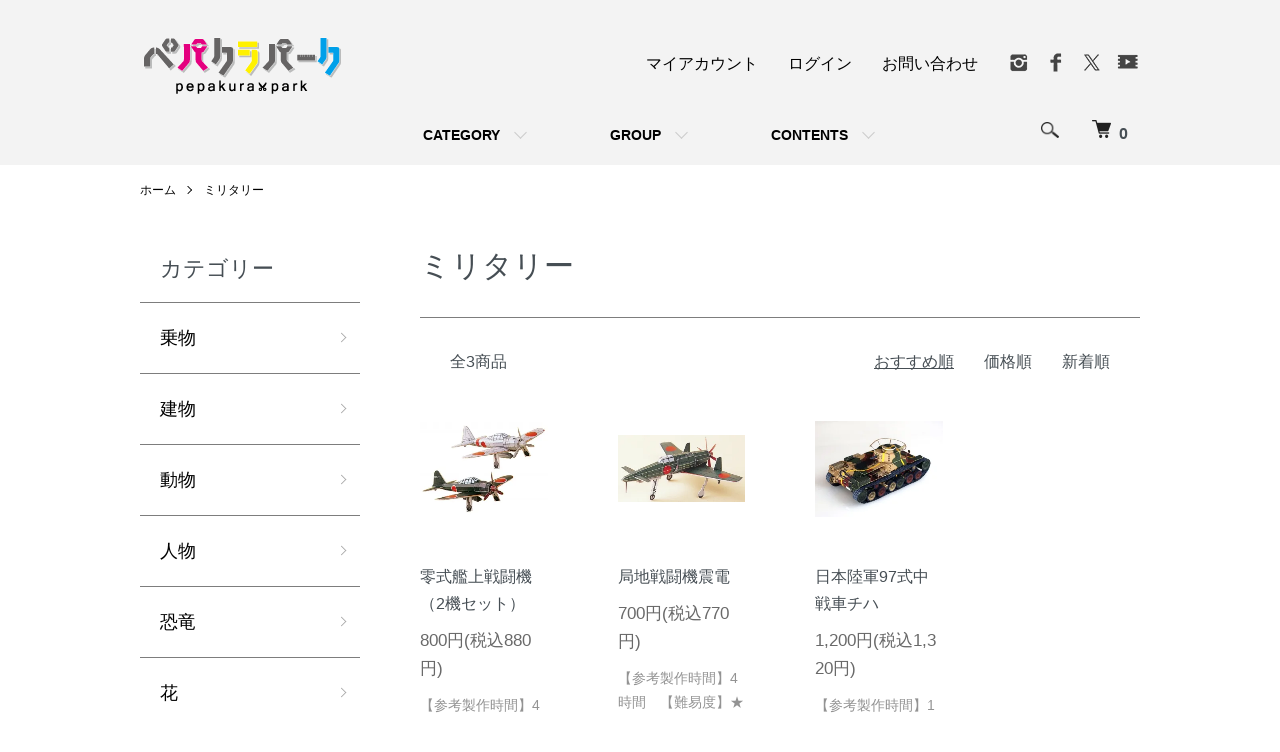

--- FILE ---
content_type: text/html; charset=EUC-JP
request_url: https://pepakurapark.jp/?mode=cate&cbid=2095580&csid=0
body_size: 9026
content:
<!DOCTYPE html PUBLIC "-//W3C//DTD XHTML 1.0 Transitional//EN" "http://www.w3.org/TR/xhtml1/DTD/xhtml1-transitional.dtd">
<html xmlns:og="http://ogp.me/ns#" xmlns:fb="http://www.facebook.com/2008/fbml" xmlns:mixi="http://mixi-platform.com/ns#" xmlns="http://www.w3.org/1999/xhtml" xml:lang="ja" lang="ja" dir="ltr">
<head>
<meta http-equiv="content-type" content="text/html; charset=euc-jp" />
<meta http-equiv="X-UA-Compatible" content="IE=edge,chrome=1" />
<meta name="viewport" content="width=device-width,initial-scale=1">
<title>ミリタリー - ペパクラパーク</title>
<meta name="Keywords" content="ミリタリー,ペーパークラフト,ペーパーモデル,紙工作,通販,ネットショップ" />
<meta name="Description" content="ペーパークラフトのオンラインストアです。他では手に入らない“大きなサイズ”のペーパークラフトもラインナップ！" />
<meta name="Author" content="大日本法令印刷株式会社" />
<meta name="Copyright" content="大日本法令印刷株式会社" />
<meta http-equiv="content-style-type" content="text/css" />
<meta http-equiv="content-script-type" content="text/javascript" />
<link rel="stylesheet" href="https://pepakurapark.jp/css/framework/colormekit.css" type="text/css" />
<link rel="stylesheet" href="https://pepakurapark.jp/css/framework/colormekit-responsive.css" type="text/css" />
<link rel="stylesheet" href="https://img07.shop-pro.jp/PA01329/842/css/21/index.css?cmsp_timestamp=20260105132114" type="text/css" />
<link rel="stylesheet" href="https://img07.shop-pro.jp/PA01329/842/css/21/product_list.css?cmsp_timestamp=20260105132114" type="text/css" />

<link rel="alternate" type="application/rss+xml" title="rss" href="https://pepakurapark.jp/?mode=rss" />
<link rel="shortcut icon" href="https://img07.shop-pro.jp/PA01329/842/favicon.ico?cmsp_timestamp=20251218174025" />
<script type="text/javascript" src="//ajax.googleapis.com/ajax/libs/jquery/1.7.2/jquery.min.js" ></script>
<meta property="og:title" content="ミリタリー - ペパクラパーク" />
<meta property="og:description" content="ペーパークラフトのオンラインストアです。他では手に入らない“大きなサイズ”のペーパークラフトもラインナップ！" />
<meta property="og:url" content="https://pepakurapark.jp?mode=cate&cbid=2095580&csid=0" />
<meta property="og:site_name" content="ペパクラパーク" />
<meta property="og:image" content=""/>
<script>
  (function(i,s,o,g,r,a,m){i['GoogleAnalyticsObject']=r;i[r]=i[r]||function(){
  (i[r].q=i[r].q||[]).push(arguments)},i[r].l=1*new Date();a=s.createElement(o),
  m=s.getElementsByTagName(o)[0];a.async=1;a.src=g;m.parentNode.insertBefore(a,m)
  })(window,document,'script','//www.google-analytics.com/analytics.js','ga');

  ga('create', 'UA-75325477-1', 'auto');
  ga('send', 'pageview');

</script>

<!-- Google tag (gtag.js) -->
<script async src="https://www.googletagmanager.com/gtag/js?id=G-WW0BCVS157"></script>
<script>
  window.dataLayer = window.dataLayer || [];
  function gtag(){dataLayer.push(arguments);}
  gtag('js', new Date());

  gtag('config', 'G-WW0BCVS157');
</script>
<script>
  var Colorme = {"page":"product_list","shop":{"account_id":"PA01329842","title":"\u30da\u30d1\u30af\u30e9\u30d1\u30fc\u30af"},"basket":{"total_price":0,"items":[]},"customer":{"id":null}};

  (function() {
    function insertScriptTags() {
      var scriptTagDetails = [];
      var entry = document.getElementsByTagName('script')[0];

      scriptTagDetails.forEach(function(tagDetail) {
        var script = document.createElement('script');

        script.type = 'text/javascript';
        script.src = tagDetail.src;
        script.async = true;

        if( tagDetail.integrity ) {
          script.integrity = tagDetail.integrity;
          script.setAttribute('crossorigin', 'anonymous');
        }

        entry.parentNode.insertBefore(script, entry);
      })
    }

    window.addEventListener('load', insertScriptTags, false);
  })();
</script>

<script async src="https://www.googletagmanager.com/gtag/js?id=G-8PGBJPZLEW"></script>
<script>
  window.dataLayer = window.dataLayer || [];
  function gtag(){dataLayer.push(arguments);}
  gtag('js', new Date());
  
      gtag('config', 'G-8PGBJPZLEW', (function() {
      var config = {};
      if (Colorme && Colorme.customer && Colorme.customer.id != null) {
        config.user_id = Colorme.customer.id;
      }
      return config;
    })());
  
  </script><script async src="https://zen.one/analytics.js"></script>
</head>
<body>
<meta name="colorme-acc-payload" content="?st=1&pt=10028&ut=2095580,0&at=PA01329842&v=20260119092526&re=&cn=91970740cb1dc30d9ec295f5631c6a87" width="1" height="1" alt="" /><script>!function(){"use strict";Array.prototype.slice.call(document.getElementsByTagName("script")).filter((function(t){return t.src&&t.src.match(new RegExp("dist/acc-track.js$"))})).forEach((function(t){return document.body.removeChild(t)})),function t(c){var r=arguments.length>1&&void 0!==arguments[1]?arguments[1]:0;if(!(r>=c.length)){var e=document.createElement("script");e.onerror=function(){return t(c,r+1)},e.src="https://"+c[r]+"/dist/acc-track.js?rev=3",document.body.appendChild(e)}}(["acclog001.shop-pro.jp","acclog002.shop-pro.jp"])}();</script><script src="https://img.shop-pro.jp/tmpl_js/86/jquery.tile.js"></script>
<script src="https://img.shop-pro.jp/tmpl_js/86/jquery.skOuterClick.js"></script>


<div class="l-header">
  <div class="l-header-main u-container">
    <div class="l-header-main__in">
      <div class="l-header-logo">
        <h1 class="l-header-logo__img">
          <a href="./"><img src="https://img07.shop-pro.jp/PA01329/842/PA01329842.png?cmsp_timestamp=20251218174025" alt="ペパクラパーク" /></a>
        </h1>
        					<!--<p class="l-header-logo__txt">
            ペパクラパーク
          </p>-->
              </div>
      <div class="l-header-search">
        <button class="l-header-search__btn js-mega-menu-btn js-search-btn">
          <img src="https://img.shop-pro.jp/tmpl_img/86/icon-search.png" alt="検索" />
        </button>
        <div class="l-header-search__contents js-mega-menu-contents">
          <div class="l-header-search__box">
            <form action="https://pepakurapark.jp/" method="GET" class="l-header-search__form">
              <input type="hidden" name="mode" value="srh" />
              <div class="l-header-search__input">
                <input type="text" name="keyword" placeholder="商品検索" />
              </div>
              <button class="l-header-search__submit" type="submit">
                <img src="https://img.shop-pro.jp/tmpl_img/86/icon-search.png" alt="送信" />
              </button>
            </form>
            <button class="l-header-search__close js-search-close" type="submit" aria-label="閉じる">
              <span></span>
              <span></span>
            </button>
          </div>
        </div>
        <div class="l-header-cart">
          <a href="https://pepakurapark.jp/cart/proxy/basket?shop_id=PA01329842&shop_domain=pepakurapark.jp">
            <img src="https://img.shop-pro.jp/tmpl_img/86/icon-cart.png" alt="カートを見る" />
            <span class="p-global-header__cart-count">
              0
            </span>
          </a>
        </div>
      </div>
      <button class="l-menu-btn js-navi-open" aria-label="メニュー">
        <span></span>
        <span></span>
      </button>
    </div>
    <div class="l-main-navi">
      <div class="l-main-navi__in">
        <ul class="l-main-navi-list">
                              <li class="l-main-navi-list__item">
            <div class="l-main-navi-list__ttl">
              CATEGORY
            </div>
            <button class="l-main-navi-list__link js-mega-menu-btn">
              CATEGORY
            </button>
            <div class="l-mega-menu js-mega-menu-contents">
              <ul class="l-mega-menu-list">
                                <li class="l-mega-menu-list__item">
                  <a class="l-mega-menu-list__link" href="https://pepakurapark.jp/?mode=cate&cbid=1998527&csid=0">
                    乗物
                  </a>
                </li>
                                                    <li class="l-mega-menu-list__item">
                  <a class="l-mega-menu-list__link" href="https://pepakurapark.jp/?mode=cate&cbid=2010514&csid=0">
                    建物
                  </a>
                </li>
                                                    <li class="l-mega-menu-list__item">
                  <a class="l-mega-menu-list__link" href="https://pepakurapark.jp/?mode=cate&cbid=2227321&csid=0">
                    動物
                  </a>
                </li>
                                                    <li class="l-mega-menu-list__item">
                  <a class="l-mega-menu-list__link" href="https://pepakurapark.jp/?mode=cate&cbid=2110347&csid=0">
                    人物
                  </a>
                </li>
                                                    <li class="l-mega-menu-list__item">
                  <a class="l-mega-menu-list__link" href="https://pepakurapark.jp/?mode=cate&cbid=2187165&csid=0">
                    恐竜
                  </a>
                </li>
                                                    <li class="l-mega-menu-list__item">
                  <a class="l-mega-menu-list__link" href="https://pepakurapark.jp/?mode=cate&cbid=2100799&csid=0">
                    花
                  </a>
                </li>
                                                    <li class="l-mega-menu-list__item">
                  <a class="l-mega-menu-list__link" href="https://pepakurapark.jp/?mode=cate&cbid=2095567&csid=0">
                    からくり
                  </a>
                </li>
                                                    <li class="l-mega-menu-list__item">
                  <a class="l-mega-menu-list__link" href="https://pepakurapark.jp/?mode=cate&cbid=2095580&csid=0">
                    ミリタリー
                  </a>
                </li>
                                                    <li class="l-mega-menu-list__item">
                  <a class="l-mega-menu-list__link" href="https://pepakurapark.jp/?mode=cate&cbid=2100727&csid=0">
                    おめん
                  </a>
                </li>
                                                    <li class="l-mega-menu-list__item">
                  <a class="l-mega-menu-list__link" href="https://pepakurapark.jp/?mode=cate&cbid=2010516&csid=0">
                    その他
                  </a>
                </li>
                              </ul>
            </div>
          </li>
                                                  <li class="l-main-navi-list__item">
            <div class="l-main-navi-list__ttl">
              GROUP
            </div>
            <button class="l-main-navi-list__link js-mega-menu-btn">
              GROUP
            </button>
            <div class="l-mega-menu js-mega-menu-contents">
              <ul class="l-mega-menu-list">
                                <li class="l-mega-menu-list__item">
                  <a class="l-mega-menu-list__link" href="https://pepakurapark.jp/?mode=grp&gid=3100954">
                    すべての商品
                  </a>
                </li>
                                                    <li class="l-mega-menu-list__item">
                  <a class="l-mega-menu-list__link" href="https://pepakurapark.jp/?mode=grp&gid=3100839">
                    制作時間別
                  </a>
                </li>
                                                    <li class="l-mega-menu-list__item">
                  <a class="l-mega-menu-list__link" href="https://pepakurapark.jp/?mode=grp&gid=1348698">
                    からくりペーパークラフト
                  </a>
                </li>
                                                    <li class="l-mega-menu-list__item">
                  <a class="l-mega-menu-list__link" href="https://pepakurapark.jp/?mode=grp&gid=1470976">
                    カミノサウルス
                  </a>
                </li>
                                                    <li class="l-mega-menu-list__item">
                  <a class="l-mega-menu-list__link" href="https://pepakurapark.jp/?mode=grp&gid=1369055">
                    戦国武将
                  </a>
                </li>
                                                    <li class="l-mega-menu-list__item">
                  <a class="l-mega-menu-list__link" href="https://pepakurapark.jp/?mode=grp&gid=1524027">
                    PaperDesign DOG CAT RABBIT
                  </a>
                </li>
                                                    <li class="l-mega-menu-list__item">
                  <a class="l-mega-menu-list__link" href="https://pepakurapark.jp/?mode=grp&gid=1348701">
                    ペーパーモデルミニ
                  </a>
                </li>
                                                    <li class="l-mega-menu-list__item">
                  <a class="l-mega-menu-list__link" href="https://pepakurapark.jp/?mode=grp&gid=1356781">
                    ペーパーおめん
                  </a>
                </li>
                                                    <li class="l-mega-menu-list__item">
                  <a class="l-mega-menu-list__link" href="https://pepakurapark.jp/?mode=grp&gid=1356923">
                    ペーパーアートフローリスト
                  </a>
                </li>
                                                    <li class="l-mega-menu-list__item">
                  <a class="l-mega-menu-list__link" href="https://pepakurapark.jp/?mode=grp&gid=2017418">
                    世界の希少動物
                  </a>
                </li>
                                                    <li class="l-mega-menu-list__item">
                  <a class="l-mega-menu-list__link" href="https://pepakurapark.jp/?mode=grp&gid=2046839">
                    無着色版
                  </a>
                </li>
                                                    <li class="l-mega-menu-list__item">
                  <a class="l-mega-menu-list__link" href="https://pepakurapark.jp/?mode=grp&gid=3122240">
                    クリスマスキャンペーン
                  </a>
                </li>
                              </ul>
            </div>
          </li>
                                        <li class="l-main-navi-list__item">
            <div class="l-main-navi-list__ttl">
              CONTENTS
            </div>
            <button class="l-main-navi-list__link js-mega-menu-btn">
              CONTENTS
            </button>
            <div class="l-mega-menu js-mega-menu-contents">
              <ul class="l-mega-menu-list">
                                <li class="l-mega-menu-list__item">
                  <a class="l-mega-menu-list__link" href="https://pepakurapark.jp/?mode=f1">
                    ペパクラパークってなに？
                  </a>
                </li>
                                <li class="l-mega-menu-list__item">
                  <a class="l-mega-menu-list__link" href="https://pepakurapark.jp/?mode=f2">
                    大迫力！大きなペーパークラフト
                  </a>
                </li>
                                <li class="l-mega-menu-list__item">
                  <a class="l-mega-menu-list__link" href="https://pepakurapark.jp/?mode=f3">
                    大きなサイズを作るときのポイント
                  </a>
                </li>
                                <li class="l-mega-menu-list__item">
                  <a class="l-mega-menu-list__link" href="https://pepakurapark.jp/?mode=f4">
                    ペーパークラフトとは
                  </a>
                </li>
                                <li class="l-mega-menu-list__item">
                  <a class="l-mega-menu-list__link" href="https://pepakurapark.jp/?mode=f5">
                    道具、これがあればＯＫ
                  </a>
                </li>
                                <li class="l-mega-menu-list__item">
                  <a class="l-mega-menu-list__link" href="https://pepakurapark.jp/?mode=f6">
                    ペーパークラフト リンク
                  </a>
                </li>
                                <li class="l-mega-menu-list__item">
                  <a class="l-mega-menu-list__link" href="https://pepakurapark.jp/?mode=f7">
                    企業・団体様向けサービス
                  </a>
                </li>
                                <li class="l-mega-menu-list__item">
                  <a class="l-mega-menu-list__link" href="https://pepakurapark.jp/?mode=f8">
                    個人情報の取扱いについて
                  </a>
                </li>
                              </ul>
            </div>
          </li>
                  </ul>
        <div class="l-help-navi-box">
          <ul class="l-help-navi-list">
            <li class="l-help-navi-list__item">
              <a class="l-help-navi-list__link" href="https://pepakurapark.jp/?mode=myaccount">マイアカウント</a>
            </li>
                                                          <li class="l-help-navi-list__item">
                  <a class="l-help-navi-list__link" href="https://pepakurapark.jp/?mode=login&shop_back_url=https%3A%2F%2Fpepakurapark.jp%2F">ログイン</a>
                </li>
                          						 <li class="l-help-navi-list__item">
              <a class="l-help-navi-list__link" href="https://pcpr.shop-pro.jp/customer/inquiries/new">お問い合わせ</a>
            </li>
          </ul>
                    <ul class="l-sns-navi-list u-opa">
                        <li class="l-sns-navi-list__item">
              <a href="https://instagram.com/pepakurapark" target="_blank">
                <i class="icon-lg-b icon-instagram" aria-label="instagram"></i>
              </a>
            </li>
                                    <li class="l-sns-navi-list__item">
              <a href="https://facebook.com/pepakurapark" target="_blank">
                <i class="icon-lg-b icon-facebook" aria-label="Facebook"></i>
              </a>
            </li>
                                    <li class="l-sns-navi-list__item">
              <a href="https://twitter.com/pepakurapark" target="_blank">
                <i class="icon-lg-b icon-twitter" aria-label="Twitter"></i>
              </a>
            </li>
                                    <li class="l-sns-navi-list__item">
              <a href="https://youtube.com/@pepakurapark" target="_blank">
                <i class="icon-lg-b icon-video" aria-label="Youtube"></i>
              </a>
            </li>
                        <!-- <li class="l-sns-navi-list__item">
              <a href="" target="_blank">
                <i class="icon-lg-b icon-pinterest" aria-label="pinterest"></i>
              </a>
            </li> -->
          </ul>
                  </div>
      </div>
    </div>
    <div class="l-main-navi-overlay js-navi-close"></div>
  </div>
</div>



<div class="l-main product_list">
  <div class="l-main product_list">
  
  <div class="c-breadcrumbs u-container">
    <ul class="c-breadcrumbs-list">
      <li class="c-breadcrumbs-list__item">
        <a href="./">
          ホーム
        </a>
      </li>
                  <li class="c-breadcrumbs-list__item">
        <a href="?mode=cate&cbid=2095580&csid=0">
          ミリタリー
        </a>
      </li>
                      </ul>
  </div>
  
  <div class="l-contents-wrap u-container">
    
    <div class="l-contents-main">
      <h2 class="p-category__ttl">
                  ミリタリー
              </h2>
      
            
      
            
      
            
      
            
      
            
              <div class="p-item-list-head">
          <div class="p-item-list-num">
            全3商品
          </div>
          
          <ul class="p-item-sort-list">
            <li class="p-item-sort-list__item">
                          <span>おすすめ順</span>
                        </li>
            <li class="p-item-sort-list__item">
                          <a href="?mode=cate&cbid=2095580&csid=0&sort=p">価格順</a>
                          </li>
            <li class="p-item-sort-list__item">
                          <a href="?mode=cate&cbid=2095580&csid=0&sort=n">新着順</a>
                          </li>
          </ul>
          
        </div>
        
        <ul class="c-item-list">
                    <li class="c-item-list__item">
            <div class="c-item-list__img u-img-scale">
              <a href="?pid=99495432">
                                <img src="https://img07.shop-pro.jp/PA01329/842/product/99495432_th.jpg?cmsp_timestamp=20160302094121" alt="零式艦上戦闘機（2機セット）" />
                              </a>
            </div>
            <div class="c-item-list__txt">
              <div class="c-item-list__ttl">
                <a href="?pid=99495432">
                  零式艦上戦闘機（2機セット）
                </a>
              </div>
                            <div class="c-item-list__price">
                                800円(税込880円)
                                              </div>
                                                                                    <div class="c-item-list__expl">
                【参考製作時間】4時間　【難易度】★★★★
              </div>
                          </div>
          </li>
                    <li class="c-item-list__item">
            <div class="c-item-list__img u-img-scale">
              <a href="?pid=99495610">
                                <img src="https://img07.shop-pro.jp/PA01329/842/product/99495610_th.jpg?cmsp_timestamp=20160302094321" alt="局地戦闘機震電" />
                              </a>
            </div>
            <div class="c-item-list__txt">
              <div class="c-item-list__ttl">
                <a href="?pid=99495610">
                  局地戦闘機震電
                </a>
              </div>
                            <div class="c-item-list__price">
                                700円(税込770円)
                                              </div>
                                                                                    <div class="c-item-list__expl">
                【参考製作時間】4時間　【難易度】★★★★
              </div>
                          </div>
          </li>
                    <li class="c-item-list__item">
            <div class="c-item-list__img u-img-scale">
              <a href="?pid=99911340">
                                <img src="https://img07.shop-pro.jp/PA01329/842/product/99911340_th.jpg?cmsp_timestamp=20170512163706" alt="日本陸軍97式中戦車チハ" />
                              </a>
            </div>
            <div class="c-item-list__txt">
              <div class="c-item-list__ttl">
                <a href="?pid=99911340">
                  日本陸軍97式中戦車チハ
                </a>
              </div>
                            <div class="c-item-list__price">
                                1,200円(税込1,320円)
                                              </div>
                                                                                    <div class="c-item-list__expl">
                【参考製作時間】10時間　【難易度】★★★★
              </div>
                          </div>
          </li>
                  </ul>
        
        
                
            
            
      
            
      
            
    </div>
    
    <div class="l-contents-side">
      
                  <div class="l-side-navi">
        <h3 class="l-side-navi__ttl">
          カテゴリー
        </h3>
        <ul class="l-side-navi-list">
                    <li class="l-side-navi-list__item">
                          <a href="https://pepakurapark.jp/?mode=cate&cbid=1998527&csid=0" class="l-side-navi-list__link is-link">
                乗物
              </a>
                                  </li>
                    <li class="l-side-navi-list__item">
                          <a href="https://pepakurapark.jp/?mode=cate&cbid=2010514&csid=0" class="l-side-navi-list__link is-link">
                建物
              </a>
                                  </li>
                    <li class="l-side-navi-list__item">
                          <a href="https://pepakurapark.jp/?mode=cate&cbid=2227321&csid=0" class="l-side-navi-list__link is-link">
                動物
              </a>
                                  </li>
                    <li class="l-side-navi-list__item">
                          <a href="https://pepakurapark.jp/?mode=cate&cbid=2110347&csid=0" class="l-side-navi-list__link is-link">
                人物
              </a>
                                  </li>
                    <li class="l-side-navi-list__item">
                          <a href="https://pepakurapark.jp/?mode=cate&cbid=2187165&csid=0" class="l-side-navi-list__link is-link">
                恐竜
              </a>
                                  </li>
                    <li class="l-side-navi-list__item">
                          <a href="https://pepakurapark.jp/?mode=cate&cbid=2100799&csid=0" class="l-side-navi-list__link is-link">
                花
              </a>
                                  </li>
                    <li class="l-side-navi-list__item">
                          <a href="https://pepakurapark.jp/?mode=cate&cbid=2095567&csid=0" class="l-side-navi-list__link is-link">
                からくり
              </a>
                                  </li>
                    <li class="l-side-navi-list__item">
                          <a href="https://pepakurapark.jp/?mode=cate&cbid=2095580&csid=0" class="l-side-navi-list__link is-link">
                ミリタリー
              </a>
                                  </li>
                    <li class="l-side-navi-list__item">
                          <a href="https://pepakurapark.jp/?mode=cate&cbid=2100727&csid=0" class="l-side-navi-list__link is-link">
                おめん
              </a>
                                  </li>
                    <li class="l-side-navi-list__item">
                          <a href="https://pepakurapark.jp/?mode=cate&cbid=2010516&csid=0" class="l-side-navi-list__link is-link">
                その他
              </a>
                                  </li>
                  </ul>
      </div>
                                                                                                                              
      
                  <div class="l-side-navi">
        <h3 class="l-side-navi__ttl">
          グループ
        </h3>
        <ul class="l-side-navi-list">
                <li class="l-side-navi-list__item">
            <a href="https://pepakurapark.jp/?mode=grp&gid=3100954" class="l-side-navi-list__link is-link">
              すべての商品
            </a>
          </li>
                            <li class="l-side-navi-list__item">
            <a href="https://pepakurapark.jp/?mode=grp&gid=3100839" class="l-side-navi-list__link is-link">
              制作時間別
            </a>
          </li>
                            <li class="l-side-navi-list__item">
            <a href="https://pepakurapark.jp/?mode=grp&gid=1348698" class="l-side-navi-list__link is-link">
              からくりペーパークラフト
            </a>
          </li>
                            <li class="l-side-navi-list__item">
            <a href="https://pepakurapark.jp/?mode=grp&gid=1470976" class="l-side-navi-list__link is-link">
              カミノサウルス
            </a>
          </li>
                            <li class="l-side-navi-list__item">
            <a href="https://pepakurapark.jp/?mode=grp&gid=1369055" class="l-side-navi-list__link is-link">
              戦国武将
            </a>
          </li>
                            <li class="l-side-navi-list__item">
            <a href="https://pepakurapark.jp/?mode=grp&gid=1524027" class="l-side-navi-list__link is-link">
              PaperDesign DOG CAT RABBIT
            </a>
          </li>
                            <li class="l-side-navi-list__item">
            <a href="https://pepakurapark.jp/?mode=grp&gid=1348701" class="l-side-navi-list__link is-link">
              ペーパーモデルミニ
            </a>
          </li>
                            <li class="l-side-navi-list__item">
            <a href="https://pepakurapark.jp/?mode=grp&gid=1356781" class="l-side-navi-list__link is-link">
              ペーパーおめん
            </a>
          </li>
                            <li class="l-side-navi-list__item">
            <a href="https://pepakurapark.jp/?mode=grp&gid=1356923" class="l-side-navi-list__link is-link">
              ペーパーアートフローリスト
            </a>
          </li>
                            <li class="l-side-navi-list__item">
            <a href="https://pepakurapark.jp/?mode=grp&gid=2017418" class="l-side-navi-list__link is-link">
              世界の希少動物
            </a>
          </li>
                            <li class="l-side-navi-list__item">
            <a href="https://pepakurapark.jp/?mode=grp&gid=2046839" class="l-side-navi-list__link is-link">
              無着色版
            </a>
          </li>
                            <li class="l-side-navi-list__item">
            <a href="https://pepakurapark.jp/?mode=grp&gid=3122240" class="l-side-navi-list__link is-link">
              クリスマスキャンペーン
            </a>
          </li>
              </ul>
      </div>
                  
    </div>
  </div>
</div>

<script type="text/javascript">
$(document).ready(function() {
  $(".js-toggle-btn").click(function () {
    $(this).next(".js-toggle-contents").slideToggle(200,"swing");
    $(this).toggleClass("is-on");
  });
});
</script></div>

<div class="l-bottom u-container">
        <div class="p-shop-info">
    
        
    
        
  </div>
  <div class="p-shopguide u-contents-s">
    <h2 class="u-visually-hidden">
      ショッピングガイド
    </h2>
    <div class="p-shopguide-wrap">
            <div class="p-shopguide-column">
        <div class="p-shopguide-box js-matchHeight">
          <div class="p-shopguide-head">
            <div class="p-shopguide__icon">
              <img src="https://img.shop-pro.jp/tmpl_img/86/shopguide-icon-shipping.png" alt="" />
            </div>
            <h3 class="c-ttl-sub">
              SHIPPING
              <span class="c-ttl-sub__ja">配送・送料について</span>
            </h3>
          </div>
          <dl class="p-shopguide-txt">
                        <dt class="p-shopguide__ttl">
              当社指定による配送
            </dt>
            <dd class="p-shopguide__body">
                            ご注文サイズ・数量により、日本郵政のゆうメール、定形外郵便、または、ヤマト運輸にて配送いたします。<br />
送料：全国一律500円<br />
<span style="color:red;">5,000円以上お買い上げは送料無料</span>
            </dd>
                      </dl>
        </div>
      </div>
            <div class="p-shopguide-column">
        <div class="p-shopguide-box js-matchHeight">
          <div class="p-shopguide-head">
            <div class="p-shopguide__icon">
              <img src="https://img.shop-pro.jp/tmpl_img/86/shopguide-icon-return.png" alt="" />
            </div>
            <h3 class="c-ttl-sub">
              RETURN
              <span class="c-ttl-sub__ja">返品について</span>
            </h3>
          </div>
          <dl class="p-shopguide-txt">
                        <dt class="p-shopguide__ttl">
              不良品
            </dt>
            <dd class="p-shopguide__body">
              商品到着後速やかにご連絡ください。商品に欠陥がある場合を除き、返品には応じかねますのでご了承ください。
            </dd>
                                    <dt class="p-shopguide__ttl">
              返品期限
            </dt>
            <dd class="p-shopguide__body">
              商品到着後７日以内とさせていただきます。
            </dd>
                                    <dt class="p-shopguide__ttl">
              返品送料
            </dt>
            <dd class="p-shopguide__body">
              当ショップの商品はオンデマンド方式による受注生産品のため、決済完了後のキャンセルは承れません。<br />
また、お客様のご都合による返品・返金はお受けできません。<br />
ただし、印刷不備や製本不良などの不良品の場合は、送料当社負担で良品と交換いたします。<br />
交換をご希望の場合は、商品到着後7日以内に当社までご連絡ください。<br />
7日を過ぎた場合は、交換対応を承れません。
            </dd>
                      </dl>
        </div>
      </div>
            <div class="p-shopguide-column">
        <div class="p-shopguide-box js-matchHeight">
          <div class="p-shopguide-head">
            <div class="p-shopguide__icon">
              <img src="https://img.shop-pro.jp/tmpl_img/86/shopguide-icon-payment.png" alt="" />
            </div>
            <h3 class="c-ttl-sub">
              PAYMENT
              <span class="c-ttl-sub__ja">お支払いについて</span>
            </h3>
          </div>
          <dl class="p-shopguide-txt">
                        <dt class="p-shopguide__ttl">
              Amazon Pay
            </dt>
            <dd class="p-shopguide__body">
                                          Amazonのアカウントに登録された配送先や支払い方法を利用して決済できます。
            </dd>
                        <dt class="p-shopguide__ttl">
              クレジットカード決済
            </dt>
            <dd class="p-shopguide__body">
                                          <div class="p-shopguide__img">
                <img class='payment_img' src='https://img.shop-pro.jp/common/card2.gif'><img class='payment_img' src='https://img.shop-pro.jp/common/card6.gif'><img class='payment_img' src='https://img.shop-pro.jp/common/card18.gif'><img class='payment_img' src='https://img.shop-pro.jp/common/card0.gif'><img class='payment_img' src='https://img.shop-pro.jp/common/card9.gif'>
              </div>
                            VISA / ダイナース / マスターカード / JCB / アメリカン・エキスプレス
            </dd>
                        <dt class="p-shopguide__ttl">
              銀行振込（八十二長野銀行）
            </dt>
            <dd class="p-shopguide__body">
                                          金融機関の詳細（支店名・口座種別・口座番号・口座名義）は、ご注文受付メールにてお知らせいたします。<br />
※振込手数料はお客様負担でお願いいたします。<br />
※入金確認にお時間をいただく場合がございます。<br />
※7日以内にご入金いただけない場合は、自動的にキャンセルとさせて頂きます。
            </dd>
                      </dl>
        </div>
      </div>
          </div>
  </div>
</div>

<div class="l-footer">
  <div class="u-container">
    <div class="l-footer-main">
      <div class="l-footer-shopinfo">
        <div class="l-footer-shopinfo__logo">
          <a href="./"><img src="https://img07.shop-pro.jp/PA01329/842/PA01329842.png?cmsp_timestamp=20251218174025" alt="ペパクラパーク" /></a>
        </div>
                <div class="l-footer-shopinfo__txt">
          ペパクラパーク
        </div>
                <ul class="l-footer-sns-list u-opa">
                    <li class="l-footer-sns-list__item">
            <a href="https://instagram.com/pepakurapark" target="_blank">
              <i class="icon-lg-b icon-instagram" aria-label="instagram"></i>
            </a>
          </li>
                              <li class="l-footer-sns-list__item">
            <a href="https://facebook.com/pepakurapark" target="_blank">
              <i class="icon-lg-b icon-facebook" aria-label="Facebook"></i>
            </a>
          </li>
                              <li class="l-footer-sns-list__item">
            <a href="https://twitter.com/pepakurapark" target="_blank">
              <i class="icon-lg-b icon-twitter" aria-label="Twitter"></i>
            </a>
          </li>
                              <li class="l-footer-sns-list__item">
            <a href="https://youtube.com/@pepakurapark" target="_blank">
              <i class="icon-lg-b icon-video" aria-label="Youtube"></i>
            </a>
          </li>
                    <!-- <li class="l-footer-sns-list__item">
            <a href="" target="_blank">
              <i class="icon-lg-b icon-pinterest" aria-label="pinterest"></i>
            </a>
          </li> -->
        </ul>
              </div>
      <div class="l-footer-navi">
        <ul class="l-footer-navi-list">
          <li class="l-footer-navi-list__item">
            <a class="l-footer-navi-list__link" href="./">
              ホーム
            </a>
          </li>
          <li class="l-footer-navi-list__item">
            <a class="l-footer-navi-list__link" href="https://pepakurapark.jp/?mode=sk#delivery">
              配送・送料について
            </a>
          </li>
          <li class="l-footer-navi-list__item">
            <a class="l-footer-navi-list__link" href="https://pepakurapark.jp/?mode=sk#return">
              返品について
            </a>
          </li>
          <li class="l-footer-navi-list__item">
            <a class="l-footer-navi-list__link" href="https://pepakurapark.jp/?mode=sk#payment">
              支払い方法について
            </a>
          </li>
          <li class="l-footer-navi-list__item">
            <a class="l-footer-navi-list__link" href="https://pepakurapark.jp/?mode=sk#info">
              特定商取引法に基づく表記
            </a>
          </li>
          <li class="l-footer-navi-list__item">
            <a class="l-footer-navi-list__link" href="https://pepakurapark.jp/?mode=privacy">
              プライバシーポリシー
            </a>
          </li>
        </ul>
        <ul class="l-footer-navi-list">
                    <li class="l-footer-navi-list__item">
            <a class="l-footer-navi-list__link" href="https://pepakurapark.jp/apps/note/">
              ショップブログ
            </a>
          </li>
                              <li class="l-footer-navi-list__item">
            <a class="l-footer-navi-list__link" href="https://pcpr.shop-pro.jp/customer/newsletter/subscriptions/new">
              メルマガ登録・解除
            </a>
          </li>
                    <li class="l-footer-navi-list__item">
            <span class="l-footer-navi-list__link">
              <a href="https://pepakurapark.jp/?mode=rss">RSS</a> / <a href="https://pepakurapark.jp/?mode=atom">ATOM</a>
            </span>
          </li>
        </ul>
        <ul class="l-footer-navi-list">
          <li class="l-footer-navi-list__item">
            <a class="l-footer-navi-list__link" href="https://pepakurapark.jp/?mode=myaccount">
              マイアカウント
            </a>
          </li>
                                        <li class="l-footer-navi-list__item">
            <a class="l-footer-navi-list__link" href="https://pepakurapark.jp/?mode=login&shop_back_url=https%3A%2F%2Fpepakurapark.jp%2F">
              ログイン
            </a>
          </li>
                              <li class="l-footer-navi-list__item">
                        <a class="l-footer-navi-list__link" href="https://pepakurapark.jp/cart/proxy/basket?shop_id=PA01329842&shop_domain=pepakurapark.jp">
              カートを見る
            </a>
                      </li>
          <li class="l-footer-navi-list__item">
            <a class="l-footer-navi-list__link" href="https://pcpr.shop-pro.jp/customer/inquiries/new">
              お問い合わせ
            </a>
          </li>
        </ul>
      </div>
    </div>
  </div>
</div>
<div class="l-copyright">
  <div class="l-copyright__txt">
    ペパクラパーク Copyright (c) 2015 大日本法令印刷株式会社 All Rights Reserved.
  </div>
<!--
	<div class="l-copyright__logo">
    <a href="https://shop-pro.jp" target="_blank">Powered by<img src="https://img.shop-pro.jp/tmpl_img/86/powered.png" alt="カラーミーショップ" /></a>
  </div>
	-->
	
</div>

<script src="https://img.shop-pro.jp/tmpl_js/86/jquery.biggerlink.min.js"></script>
<script src="https://img.shop-pro.jp/tmpl_js/86/jquery.matchHeight-min.js"></script>
<script src="https://img.shop-pro.jp/tmpl_js/86/what-input.js"></script>

<script type="text/javascript">
$(document).ready(function() {
  //category search
  $(".js-mega-menu-btn").on("click",function() {
    if ($(this).hasClass("is-on")) {
      $(this).removeClass("is-on");
      $(this).next(".js-mega-menu-contents").fadeOut(200,"swing");
    } else {
      $(".js-mega-menu-btn").removeClass("is-on");
      $(".js-mega-menu-btn").next().fadeOut(200,"swing");
      $(this).addClass("is-on");
      $(this).next(".js-mega-menu-contents").fadeIn(200,"swing");
    }
  });
  $(".js-search-close").on('click',function() {
    $(".l-header-search__contents").fadeOut(200,"swing");
    $(".l-header-search__btn").removeClass("is-on");
  });
  $(".js-search-btn").on('click',function() {
    $(".l-main-navi").removeClass("is-open");
    $(".js-navi-open").removeClass("is-on");
  });

  //hamburger
  $(".js-navi-open,.js-navi-close").on('click',function() {
    $(".l-header-search__contents").fadeOut(200,"swing");
    $(".l-header-search__btn").removeClass("is-on");
    $(".l-header").toggleClass("is-open");
    $(".l-main-navi").toggleClass("is-open");
    $(".l-menu-btn").toggleClass("is-on");
    $(".l-main-navi-overlay").toggleClass("is-on");
  });
});
</script>

<script type="text/javascript">
$(document).ready(function() {
  var header = $(".l-header")
  var headerHeight = header.outerHeight()
  var navPos = $(".l-main-navi").offset().top

  $(window).on("load scroll", function() {
    var value = $(this).scrollTop();
    if ( value > navPos ) {
      $(".l-header").addClass("is-fixed");
      $(".l-main").css("margin-top", headerHeight);
    } else {
      $(".l-header").removeClass("is-fixed");
      $(".l-main").css("margin-top", '0');
    }
  });
  $(window).on("load resize", function() {
    if ($(window).width() < 1030) {
      $("body").css("margin-top", header.outerHeight());
    } else {
      $("body").css("margin-top", "");
    }
  });
});
</script>

<script type="text/javascript">
$(document).ready(function() {
  $(".js-bigger").biggerlink();
});
</script>

<script type="text/javascript">
$(document).ready(function() {
  $(".js-matchHeight").matchHeight();
});
</script>

<script>
  $(function () {
  function window_size_switch_func() {
    if($(window).width() >= 768) {
    // product option switch -> table
    $('#prd-opt-table').html($('.prd-opt-table').html());
    $('#prd-opt-table table').addClass('table table-bordered');
    $('#prd-opt-select').empty();
    } else {
    // product option switch -> select
    $('#prd-opt-table').empty();
    if($('#prd-opt-select > *').size() == 0) {
      $('#prd-opt-select').append($('.prd-opt-select').html());
    }
    }
  }
  window_size_switch_func();
  $(window).load(function () {
    $('.history-unit').tile();
  });
  $(window).resize(function () {
    window_size_switch_func();
    $('.history-unit').tile();
  });
  });
</script>

<!--
<script>
/* カラーミーにWordPressのブログ最新記事をRSSを使わずに表示する方法 https://raiseeee.com/blog-2024-0703/ */
$(document).ready(function() {
    $.ajax({
        url: 'https://pepakurapark.jp/apps/note/index.php?rest_route=/wp/v2/posts',
        method: 'GET',
        dataType: 'json',
        success: function(data) {
            data.forEach(function(post) {
                var featuredImage = post.featured_image_src ? post.featured_image_src : 'path/to/default/image.jpg';
                $("#blog-list").append('<li class="blog-card"><a href="' + post.link + '"><img loading="lazy" src="' + featuredImage + '" alt="' + post.title.rendered + '" class="blog-img"><div class="blog-date">' + new Date(post.date).toLocaleDateString() + '</div><div class="blog-title">' + post.title.rendered + '</div></a></li>');
            });
        },
        error: function(jqXHR, textStatus, errorThrown) {
            console.log('Error: ' + textStatus);
        }
    });
});
</script>
--><script type="text/javascript" src="https://pepakurapark.jp/js/cart.js" ></script>
<script type="text/javascript" src="https://pepakurapark.jp/js/async_cart_in.js" ></script>
<script type="text/javascript" src="https://pepakurapark.jp/js/product_stock.js" ></script>
<script type="text/javascript" src="https://pepakurapark.jp/js/js.cookie.js" ></script>
<script type="text/javascript" src="https://pepakurapark.jp/js/favorite_button.js" ></script>
</body></html>

--- FILE ---
content_type: text/plain
request_url: https://www.google-analytics.com/j/collect?v=1&_v=j102&a=1145899338&t=pageview&_s=1&dl=https%3A%2F%2Fpepakurapark.jp%2F%3Fmode%3Dcate%26cbid%3D2095580%26csid%3D0&ul=en-us%40posix&dt=%E3%83%9F%E3%83%AA%E3%82%BF%E3%83%AA%E3%83%BC%20-%20%E3%83%9A%E3%83%91%E3%82%AF%E3%83%A9%E3%83%91%E3%83%BC%E3%82%AF&sr=1280x720&vp=1280x720&_u=IEBAAEABAAAAACAAI~&jid=802289130&gjid=795821706&cid=1905129915.1768782329&tid=UA-75325477-1&_gid=284979144.1768782329&_r=1&_slc=1&z=744695780
body_size: -450
content:
2,cG-8PGBJPZLEW